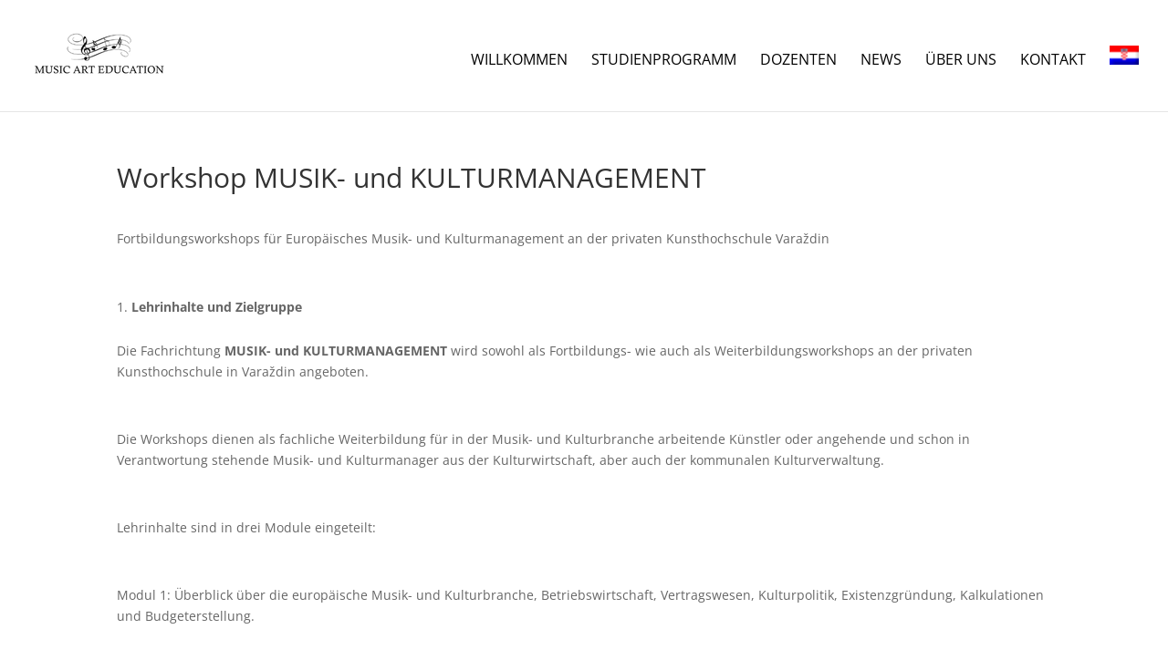

--- FILE ---
content_type: text/css
request_url: https://www.musicarteducation.com/wp-content/et-cache/104578/et-divi-dynamic-104578-late.css
body_size: 761
content:
.et-waypoint.et_pb_animation_off,.et-waypoint:not(.et_pb_counters).et_pb_animation_off,.et_pb_animation_off{opacity:1}.et-waypoint.et_pb_animation_left.et-animated,.et_pb_animation_left.et-animated{opacity:1;-webkit-animation:fadeLeft 1s cubic-bezier(.77,0,.175,1) 1;animation:fadeLeft 1s cubic-bezier(.77,0,.175,1) 1}.et-waypoint.et_pb_animation_right.et-animated,.et_pb_animation_right.et-animated{opacity:1;-webkit-animation:fadeRight 1s cubic-bezier(.77,0,.175,1) 1;animation:fadeRight 1s cubic-bezier(.77,0,.175,1) 1}.et-waypoint.et_pb_animation_top.et-animated,.et_pb_animation_top.et-animated{opacity:1;-webkit-animation:fadeTop 1s cubic-bezier(.77,0,.175,1) 1;animation:fadeTop 1s cubic-bezier(.77,0,.175,1) 1}.et-waypoint.et_pb_animation_bottom.et-animated,.et_pb_animation_bottom.et-animated{opacity:1;-webkit-animation:fadeBottom 1s cubic-bezier(.77,0,.175,1) 1;animation:fadeBottom 1s cubic-bezier(.77,0,.175,1) 1}.et-waypoint.et_pb_animation_fade_in.et-animated,.et_pb_animation_fade_in.et-animated{opacity:1;-webkit-animation:fadeIn 1s cubic-bezier(.77,0,.175,1) 1;animation:fadeIn 1s cubic-bezier(.77,0,.175,1) 1}@media (max-width:980px){.et-waypoint.et_pb_animation_off_tablet,.et-waypoint:not(.et_pb_counters).et_pb_animation_off_tablet,.et_pb_animation_off_tablet{opacity:1;-webkit-animation:none;animation:none}.et-waypoint.et_pb_animation_left_tablet.et-animated,.et_pb_animation_left_tablet.et-animated{opacity:1;-webkit-animation:fadeLeft 1s cubic-bezier(.77,0,.175,1) 1;animation:fadeLeft 1s cubic-bezier(.77,0,.175,1) 1}.et-waypoint.et_pb_animation_right_tablet.et-animated,.et_pb_animation_right_tablet.et-animated{opacity:1;-webkit-animation:fadeRight 1s cubic-bezier(.77,0,.175,1) 1;animation:fadeRight 1s cubic-bezier(.77,0,.175,1) 1}.et-waypoint.et_pb_animation_top_tablet.et-animated,.et_pb_animation_top_tablet.et-animated{opacity:1;-webkit-animation:fadeTop 1s cubic-bezier(.77,0,.175,1) 1;animation:fadeTop 1s cubic-bezier(.77,0,.175,1) 1}.et-waypoint.et_pb_animation_bottom_tablet.et-animated,.et_pb_animation_bottom_tablet.et-animated{opacity:1;-webkit-animation:fadeBottom 1s cubic-bezier(.77,0,.175,1) 1;animation:fadeBottom 1s cubic-bezier(.77,0,.175,1) 1}.et-waypoint.et_pb_animation_fade_in_tablet.et-animated,.et_pb_animation_fade_in_tablet.et-animated{opacity:1;-webkit-animation:fadeIn 1s cubic-bezier(.77,0,.175,1) 1;animation:fadeIn 1s cubic-bezier(.77,0,.175,1) 1}}@media (max-width:767px){.et-waypoint.et_pb_animation_off_phone,.et-waypoint:not(.et_pb_counters).et_pb_animation_off_phone,.et_pb_animation_off_phone{opacity:1;-webkit-animation:none;animation:none}.et-waypoint.et_pb_animation_left_phone.et-animated,.et_pb_animation_left_phone.et-animated{opacity:1;-webkit-animation:fadeLeft 1s cubic-bezier(.77,0,.175,1) 1;animation:fadeLeft 1s cubic-bezier(.77,0,.175,1) 1}.et-waypoint.et_pb_animation_right_phone.et-animated,.et_pb_animation_right_phone.et-animated{opacity:1;-webkit-animation:fadeRight 1s cubic-bezier(.77,0,.175,1) 1;animation:fadeRight 1s cubic-bezier(.77,0,.175,1) 1}.et-waypoint.et_pb_animation_top_phone.et-animated,.et_pb_animation_top_phone.et-animated{opacity:1;-webkit-animation:fadeTop 1s cubic-bezier(.77,0,.175,1) 1;animation:fadeTop 1s cubic-bezier(.77,0,.175,1) 1}.et-waypoint.et_pb_animation_bottom_phone.et-animated,.et_pb_animation_bottom_phone.et-animated{opacity:1;-webkit-animation:fadeBottom 1s cubic-bezier(.77,0,.175,1) 1;animation:fadeBottom 1s cubic-bezier(.77,0,.175,1) 1}.et-waypoint.et_pb_animation_fade_in_phone.et-animated,.et_pb_animation_fade_in_phone.et-animated{opacity:1;-webkit-animation:fadeIn 1s cubic-bezier(.77,0,.175,1) 1;animation:fadeIn 1s cubic-bezier(.77,0,.175,1) 1}}
@font-face{font-family:ETmodules;font-display:block;src:url(//www.musicarteducation.com/wp-content/themes/Divi/core/admin/fonts/modules/all/modules.eot);src:url(//www.musicarteducation.com/wp-content/themes/Divi/core/admin/fonts/modules/all/modules.eot?#iefix) format("embedded-opentype"),url(//www.musicarteducation.com/wp-content/themes/Divi/core/admin/fonts/modules/all/modules.woff) format("woff"),url(//www.musicarteducation.com/wp-content/themes/Divi/core/admin/fonts/modules/all/modules.ttf) format("truetype"),url(//www.musicarteducation.com/wp-content/themes/Divi/core/admin/fonts/modules/all/modules.svg#ETmodules) format("svg");font-weight:400;font-style:normal}
@font-face{font-family:FontAwesome;font-style:normal;font-weight:400;font-display:block;src:url(//www.musicarteducation.com/wp-content/themes/Divi/core/admin/fonts/fontawesome/fa-regular-400.eot);src:url(//www.musicarteducation.com/wp-content/themes/Divi/core/admin/fonts/fontawesome/fa-regular-400.eot?#iefix) format("embedded-opentype"),url(//www.musicarteducation.com/wp-content/themes/Divi/core/admin/fonts/fontawesome/fa-regular-400.woff2) format("woff2"),url(//www.musicarteducation.com/wp-content/themes/Divi/core/admin/fonts/fontawesome/fa-regular-400.woff) format("woff"),url(//www.musicarteducation.com/wp-content/themes/Divi/core/admin/fonts/fontawesome/fa-regular-400.ttf) format("truetype"),url(//www.musicarteducation.com/wp-content/themes/Divi/core/admin/fonts/fontawesome/fa-regular-400.svg#fontawesome) format("svg")}@font-face{font-family:FontAwesome;font-style:normal;font-weight:900;font-display:block;src:url(//www.musicarteducation.com/wp-content/themes/Divi/core/admin/fonts/fontawesome/fa-solid-900.eot);src:url(//www.musicarteducation.com/wp-content/themes/Divi/core/admin/fonts/fontawesome/fa-solid-900.eot?#iefix) format("embedded-opentype"),url(//www.musicarteducation.com/wp-content/themes/Divi/core/admin/fonts/fontawesome/fa-solid-900.woff2) format("woff2"),url(//www.musicarteducation.com/wp-content/themes/Divi/core/admin/fonts/fontawesome/fa-solid-900.woff) format("woff"),url(//www.musicarteducation.com/wp-content/themes/Divi/core/admin/fonts/fontawesome/fa-solid-900.ttf) format("truetype"),url(//www.musicarteducation.com/wp-content/themes/Divi/core/admin/fonts/fontawesome/fa-solid-900.svg#fontawesome) format("svg")}@font-face{font-family:FontAwesome;font-style:normal;font-weight:400;font-display:block;src:url(//www.musicarteducation.com/wp-content/themes/Divi/core/admin/fonts/fontawesome/fa-brands-400.eot);src:url(//www.musicarteducation.com/wp-content/themes/Divi/core/admin/fonts/fontawesome/fa-brands-400.eot?#iefix) format("embedded-opentype"),url(//www.musicarteducation.com/wp-content/themes/Divi/core/admin/fonts/fontawesome/fa-brands-400.woff2) format("woff2"),url(//www.musicarteducation.com/wp-content/themes/Divi/core/admin/fonts/fontawesome/fa-brands-400.woff) format("woff"),url(//www.musicarteducation.com/wp-content/themes/Divi/core/admin/fonts/fontawesome/fa-brands-400.ttf) format("truetype"),url(//www.musicarteducation.com/wp-content/themes/Divi/core/admin/fonts/fontawesome/fa-brands-400.svg#fontawesome) format("svg")}
@font-face{font-family:ETmodules;font-display:block;src:url(//www.musicarteducation.com/wp-content/themes/Divi/core/admin/fonts/modules/social/modules.eot);src:url(//www.musicarteducation.com/wp-content/themes/Divi/core/admin/fonts/modules/social/modules.eot?#iefix) format("embedded-opentype"),url(//www.musicarteducation.com/wp-content/themes/Divi/core/admin/fonts/modules/social/modules.woff) format("woff"),url(//www.musicarteducation.com/wp-content/themes/Divi/core/admin/fonts/modules/social/modules.ttf) format("truetype"),url(//www.musicarteducation.com/wp-content/themes/Divi/core/admin/fonts/modules/social/modules.svg#ETmodules) format("svg");font-weight:400;font-style:normal}
.et_overlay{z-index:-1;position:absolute;top:0;left:0;display:block;width:100%;height:100%;background:hsla(0,0%,100%,.9);opacity:0;pointer-events:none;-webkit-transition:all .3s;transition:all .3s;border:1px solid #e5e5e5;-webkit-box-sizing:border-box;box-sizing:border-box;-webkit-backface-visibility:hidden;backface-visibility:hidden;-webkit-font-smoothing:antialiased}.et_overlay:before{color:#2ea3f2;content:"\E050";position:absolute;top:50%;left:50%;-webkit-transform:translate(-50%,-50%);transform:translate(-50%,-50%);font-size:32px;-webkit-transition:all .4s;transition:all .4s}.et_portfolio_image,.et_shop_image{position:relative;display:block}.et_pb_has_overlay:not(.et_pb_image):hover .et_overlay,.et_portfolio_image:hover .et_overlay,.et_shop_image:hover .et_overlay{z-index:3;opacity:1}#ie7 .et_overlay,#ie8 .et_overlay{display:none}.et_pb_module.et_pb_has_overlay{position:relative}.et_pb_module.et_pb_has_overlay .et_overlay,article.et_pb_has_overlay{border:none}